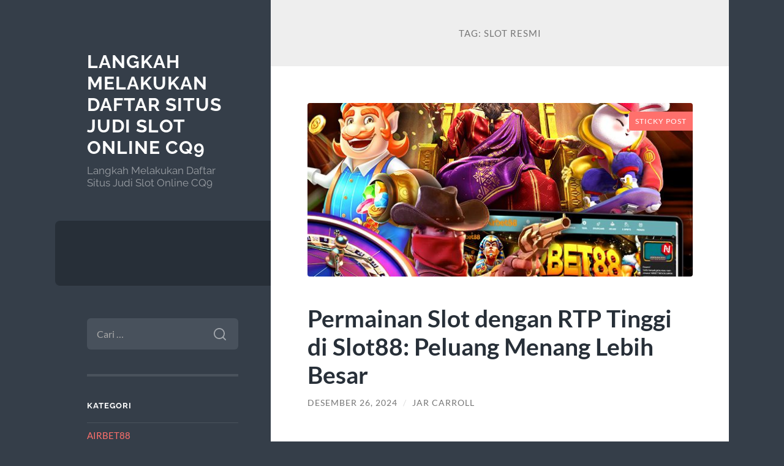

--- FILE ---
content_type: text/html; charset=UTF-8
request_url: https://4theloveoffocus.com/tag/slot-resmi/
body_size: 18185
content:
<!DOCTYPE html>

<html lang="id">

	<head>

		<meta charset="UTF-8">
		<meta name="viewport" content="width=device-width, initial-scale=1.0" >

		<link rel="profile" href="https://gmpg.org/xfn/11">

		<meta name='robots' content='index, follow, max-image-preview:large, max-snippet:-1, max-video-preview:-1' />
	<style>img:is([sizes="auto" i], [sizes^="auto," i]) { contain-intrinsic-size: 3000px 1500px }</style>
	
	<!-- This site is optimized with the Yoast SEO plugin v26.8 - https://yoast.com/product/yoast-seo-wordpress/ -->
	<title>slot resmi Arsip - Langkah Melakukan Daftar Situs Judi Slot Online CQ9</title>
	<link rel="canonical" href="https://4theloveoffocus.com/tag/slot-resmi/" />
	<meta property="og:locale" content="id_ID" />
	<meta property="og:type" content="article" />
	<meta property="og:title" content="slot resmi Arsip - Langkah Melakukan Daftar Situs Judi Slot Online CQ9" />
	<meta property="og:url" content="https://4theloveoffocus.com/tag/slot-resmi/" />
	<meta property="og:site_name" content="Langkah Melakukan Daftar Situs Judi Slot Online CQ9" />
	<meta name="twitter:card" content="summary_large_image" />
	<script type="application/ld+json" class="yoast-schema-graph">{"@context":"https://schema.org","@graph":[{"@type":"CollectionPage","@id":"https://4theloveoffocus.com/tag/slot-resmi/","url":"https://4theloveoffocus.com/tag/slot-resmi/","name":"slot resmi Arsip - Langkah Melakukan Daftar Situs Judi Slot Online CQ9","isPartOf":{"@id":"http://4theloveoffocus.com/#website"},"primaryImageOfPage":{"@id":"https://4theloveoffocus.com/tag/slot-resmi/#primaryimage"},"image":{"@id":"https://4theloveoffocus.com/tag/slot-resmi/#primaryimage"},"thumbnailUrl":"https://4theloveoffocus.com/wp-content/uploads/2024/08/AI029-5.jpg","breadcrumb":{"@id":"https://4theloveoffocus.com/tag/slot-resmi/#breadcrumb"},"inLanguage":"id"},{"@type":"ImageObject","inLanguage":"id","@id":"https://4theloveoffocus.com/tag/slot-resmi/#primaryimage","url":"https://4theloveoffocus.com/wp-content/uploads/2024/08/AI029-5.jpg","contentUrl":"https://4theloveoffocus.com/wp-content/uploads/2024/08/AI029-5.jpg","width":640,"height":640},{"@type":"BreadcrumbList","@id":"https://4theloveoffocus.com/tag/slot-resmi/#breadcrumb","itemListElement":[{"@type":"ListItem","position":1,"name":"Beranda","item":"http://4theloveoffocus.com/"},{"@type":"ListItem","position":2,"name":"slot resmi"}]},{"@type":"WebSite","@id":"http://4theloveoffocus.com/#website","url":"http://4theloveoffocus.com/","name":"Langkah Melakukan Daftar Situs Judi Slot Online CQ9","description":"Langkah Melakukan Daftar Situs Judi Slot Online CQ9","potentialAction":[{"@type":"SearchAction","target":{"@type":"EntryPoint","urlTemplate":"http://4theloveoffocus.com/?s={search_term_string}"},"query-input":{"@type":"PropertyValueSpecification","valueRequired":true,"valueName":"search_term_string"}}],"inLanguage":"id"}]}</script>
	<!-- / Yoast SEO plugin. -->


<link rel="alternate" type="application/rss+xml" title="Langkah Melakukan Daftar Situs Judi Slot Online CQ9 &raquo; Feed" href="https://4theloveoffocus.com/feed/" />
<link rel="alternate" type="application/rss+xml" title="Langkah Melakukan Daftar Situs Judi Slot Online CQ9 &raquo; Umpan Komentar" href="https://4theloveoffocus.com/comments/feed/" />
<link rel="alternate" type="application/rss+xml" title="Langkah Melakukan Daftar Situs Judi Slot Online CQ9 &raquo; slot resmi Umpan Tag" href="https://4theloveoffocus.com/tag/slot-resmi/feed/" />
<script type="text/javascript">
/* <![CDATA[ */
window._wpemojiSettings = {"baseUrl":"https:\/\/s.w.org\/images\/core\/emoji\/16.0.1\/72x72\/","ext":".png","svgUrl":"https:\/\/s.w.org\/images\/core\/emoji\/16.0.1\/svg\/","svgExt":".svg","source":{"concatemoji":"https:\/\/4theloveoffocus.com\/wp-includes\/js\/wp-emoji-release.min.js?ver=6.8.3"}};
/*! This file is auto-generated */
!function(s,n){var o,i,e;function c(e){try{var t={supportTests:e,timestamp:(new Date).valueOf()};sessionStorage.setItem(o,JSON.stringify(t))}catch(e){}}function p(e,t,n){e.clearRect(0,0,e.canvas.width,e.canvas.height),e.fillText(t,0,0);var t=new Uint32Array(e.getImageData(0,0,e.canvas.width,e.canvas.height).data),a=(e.clearRect(0,0,e.canvas.width,e.canvas.height),e.fillText(n,0,0),new Uint32Array(e.getImageData(0,0,e.canvas.width,e.canvas.height).data));return t.every(function(e,t){return e===a[t]})}function u(e,t){e.clearRect(0,0,e.canvas.width,e.canvas.height),e.fillText(t,0,0);for(var n=e.getImageData(16,16,1,1),a=0;a<n.data.length;a++)if(0!==n.data[a])return!1;return!0}function f(e,t,n,a){switch(t){case"flag":return n(e,"\ud83c\udff3\ufe0f\u200d\u26a7\ufe0f","\ud83c\udff3\ufe0f\u200b\u26a7\ufe0f")?!1:!n(e,"\ud83c\udde8\ud83c\uddf6","\ud83c\udde8\u200b\ud83c\uddf6")&&!n(e,"\ud83c\udff4\udb40\udc67\udb40\udc62\udb40\udc65\udb40\udc6e\udb40\udc67\udb40\udc7f","\ud83c\udff4\u200b\udb40\udc67\u200b\udb40\udc62\u200b\udb40\udc65\u200b\udb40\udc6e\u200b\udb40\udc67\u200b\udb40\udc7f");case"emoji":return!a(e,"\ud83e\udedf")}return!1}function g(e,t,n,a){var r="undefined"!=typeof WorkerGlobalScope&&self instanceof WorkerGlobalScope?new OffscreenCanvas(300,150):s.createElement("canvas"),o=r.getContext("2d",{willReadFrequently:!0}),i=(o.textBaseline="top",o.font="600 32px Arial",{});return e.forEach(function(e){i[e]=t(o,e,n,a)}),i}function t(e){var t=s.createElement("script");t.src=e,t.defer=!0,s.head.appendChild(t)}"undefined"!=typeof Promise&&(o="wpEmojiSettingsSupports",i=["flag","emoji"],n.supports={everything:!0,everythingExceptFlag:!0},e=new Promise(function(e){s.addEventListener("DOMContentLoaded",e,{once:!0})}),new Promise(function(t){var n=function(){try{var e=JSON.parse(sessionStorage.getItem(o));if("object"==typeof e&&"number"==typeof e.timestamp&&(new Date).valueOf()<e.timestamp+604800&&"object"==typeof e.supportTests)return e.supportTests}catch(e){}return null}();if(!n){if("undefined"!=typeof Worker&&"undefined"!=typeof OffscreenCanvas&&"undefined"!=typeof URL&&URL.createObjectURL&&"undefined"!=typeof Blob)try{var e="postMessage("+g.toString()+"("+[JSON.stringify(i),f.toString(),p.toString(),u.toString()].join(",")+"));",a=new Blob([e],{type:"text/javascript"}),r=new Worker(URL.createObjectURL(a),{name:"wpTestEmojiSupports"});return void(r.onmessage=function(e){c(n=e.data),r.terminate(),t(n)})}catch(e){}c(n=g(i,f,p,u))}t(n)}).then(function(e){for(var t in e)n.supports[t]=e[t],n.supports.everything=n.supports.everything&&n.supports[t],"flag"!==t&&(n.supports.everythingExceptFlag=n.supports.everythingExceptFlag&&n.supports[t]);n.supports.everythingExceptFlag=n.supports.everythingExceptFlag&&!n.supports.flag,n.DOMReady=!1,n.readyCallback=function(){n.DOMReady=!0}}).then(function(){return e}).then(function(){var e;n.supports.everything||(n.readyCallback(),(e=n.source||{}).concatemoji?t(e.concatemoji):e.wpemoji&&e.twemoji&&(t(e.twemoji),t(e.wpemoji)))}))}((window,document),window._wpemojiSettings);
/* ]]> */
</script>
<style id='wp-emoji-styles-inline-css' type='text/css'>

	img.wp-smiley, img.emoji {
		display: inline !important;
		border: none !important;
		box-shadow: none !important;
		height: 1em !important;
		width: 1em !important;
		margin: 0 0.07em !important;
		vertical-align: -0.1em !important;
		background: none !important;
		padding: 0 !important;
	}
</style>
<link rel='stylesheet' id='wp-block-library-css' href='https://4theloveoffocus.com/wp-includes/css/dist/block-library/style.min.css?ver=6.8.3' type='text/css' media='all' />
<style id='classic-theme-styles-inline-css' type='text/css'>
/*! This file is auto-generated */
.wp-block-button__link{color:#fff;background-color:#32373c;border-radius:9999px;box-shadow:none;text-decoration:none;padding:calc(.667em + 2px) calc(1.333em + 2px);font-size:1.125em}.wp-block-file__button{background:#32373c;color:#fff;text-decoration:none}
</style>
<style id='global-styles-inline-css' type='text/css'>
:root{--wp--preset--aspect-ratio--square: 1;--wp--preset--aspect-ratio--4-3: 4/3;--wp--preset--aspect-ratio--3-4: 3/4;--wp--preset--aspect-ratio--3-2: 3/2;--wp--preset--aspect-ratio--2-3: 2/3;--wp--preset--aspect-ratio--16-9: 16/9;--wp--preset--aspect-ratio--9-16: 9/16;--wp--preset--color--black: #272F38;--wp--preset--color--cyan-bluish-gray: #abb8c3;--wp--preset--color--white: #fff;--wp--preset--color--pale-pink: #f78da7;--wp--preset--color--vivid-red: #cf2e2e;--wp--preset--color--luminous-vivid-orange: #ff6900;--wp--preset--color--luminous-vivid-amber: #fcb900;--wp--preset--color--light-green-cyan: #7bdcb5;--wp--preset--color--vivid-green-cyan: #00d084;--wp--preset--color--pale-cyan-blue: #8ed1fc;--wp--preset--color--vivid-cyan-blue: #0693e3;--wp--preset--color--vivid-purple: #9b51e0;--wp--preset--color--accent: #FF706C;--wp--preset--color--dark-gray: #444;--wp--preset--color--medium-gray: #666;--wp--preset--color--light-gray: #888;--wp--preset--gradient--vivid-cyan-blue-to-vivid-purple: linear-gradient(135deg,rgba(6,147,227,1) 0%,rgb(155,81,224) 100%);--wp--preset--gradient--light-green-cyan-to-vivid-green-cyan: linear-gradient(135deg,rgb(122,220,180) 0%,rgb(0,208,130) 100%);--wp--preset--gradient--luminous-vivid-amber-to-luminous-vivid-orange: linear-gradient(135deg,rgba(252,185,0,1) 0%,rgba(255,105,0,1) 100%);--wp--preset--gradient--luminous-vivid-orange-to-vivid-red: linear-gradient(135deg,rgba(255,105,0,1) 0%,rgb(207,46,46) 100%);--wp--preset--gradient--very-light-gray-to-cyan-bluish-gray: linear-gradient(135deg,rgb(238,238,238) 0%,rgb(169,184,195) 100%);--wp--preset--gradient--cool-to-warm-spectrum: linear-gradient(135deg,rgb(74,234,220) 0%,rgb(151,120,209) 20%,rgb(207,42,186) 40%,rgb(238,44,130) 60%,rgb(251,105,98) 80%,rgb(254,248,76) 100%);--wp--preset--gradient--blush-light-purple: linear-gradient(135deg,rgb(255,206,236) 0%,rgb(152,150,240) 100%);--wp--preset--gradient--blush-bordeaux: linear-gradient(135deg,rgb(254,205,165) 0%,rgb(254,45,45) 50%,rgb(107,0,62) 100%);--wp--preset--gradient--luminous-dusk: linear-gradient(135deg,rgb(255,203,112) 0%,rgb(199,81,192) 50%,rgb(65,88,208) 100%);--wp--preset--gradient--pale-ocean: linear-gradient(135deg,rgb(255,245,203) 0%,rgb(182,227,212) 50%,rgb(51,167,181) 100%);--wp--preset--gradient--electric-grass: linear-gradient(135deg,rgb(202,248,128) 0%,rgb(113,206,126) 100%);--wp--preset--gradient--midnight: linear-gradient(135deg,rgb(2,3,129) 0%,rgb(40,116,252) 100%);--wp--preset--font-size--small: 16px;--wp--preset--font-size--medium: 20px;--wp--preset--font-size--large: 24px;--wp--preset--font-size--x-large: 42px;--wp--preset--font-size--regular: 18px;--wp--preset--font-size--larger: 32px;--wp--preset--spacing--20: 0.44rem;--wp--preset--spacing--30: 0.67rem;--wp--preset--spacing--40: 1rem;--wp--preset--spacing--50: 1.5rem;--wp--preset--spacing--60: 2.25rem;--wp--preset--spacing--70: 3.38rem;--wp--preset--spacing--80: 5.06rem;--wp--preset--shadow--natural: 6px 6px 9px rgba(0, 0, 0, 0.2);--wp--preset--shadow--deep: 12px 12px 50px rgba(0, 0, 0, 0.4);--wp--preset--shadow--sharp: 6px 6px 0px rgba(0, 0, 0, 0.2);--wp--preset--shadow--outlined: 6px 6px 0px -3px rgba(255, 255, 255, 1), 6px 6px rgba(0, 0, 0, 1);--wp--preset--shadow--crisp: 6px 6px 0px rgba(0, 0, 0, 1);}:where(.is-layout-flex){gap: 0.5em;}:where(.is-layout-grid){gap: 0.5em;}body .is-layout-flex{display: flex;}.is-layout-flex{flex-wrap: wrap;align-items: center;}.is-layout-flex > :is(*, div){margin: 0;}body .is-layout-grid{display: grid;}.is-layout-grid > :is(*, div){margin: 0;}:where(.wp-block-columns.is-layout-flex){gap: 2em;}:where(.wp-block-columns.is-layout-grid){gap: 2em;}:where(.wp-block-post-template.is-layout-flex){gap: 1.25em;}:where(.wp-block-post-template.is-layout-grid){gap: 1.25em;}.has-black-color{color: var(--wp--preset--color--black) !important;}.has-cyan-bluish-gray-color{color: var(--wp--preset--color--cyan-bluish-gray) !important;}.has-white-color{color: var(--wp--preset--color--white) !important;}.has-pale-pink-color{color: var(--wp--preset--color--pale-pink) !important;}.has-vivid-red-color{color: var(--wp--preset--color--vivid-red) !important;}.has-luminous-vivid-orange-color{color: var(--wp--preset--color--luminous-vivid-orange) !important;}.has-luminous-vivid-amber-color{color: var(--wp--preset--color--luminous-vivid-amber) !important;}.has-light-green-cyan-color{color: var(--wp--preset--color--light-green-cyan) !important;}.has-vivid-green-cyan-color{color: var(--wp--preset--color--vivid-green-cyan) !important;}.has-pale-cyan-blue-color{color: var(--wp--preset--color--pale-cyan-blue) !important;}.has-vivid-cyan-blue-color{color: var(--wp--preset--color--vivid-cyan-blue) !important;}.has-vivid-purple-color{color: var(--wp--preset--color--vivid-purple) !important;}.has-black-background-color{background-color: var(--wp--preset--color--black) !important;}.has-cyan-bluish-gray-background-color{background-color: var(--wp--preset--color--cyan-bluish-gray) !important;}.has-white-background-color{background-color: var(--wp--preset--color--white) !important;}.has-pale-pink-background-color{background-color: var(--wp--preset--color--pale-pink) !important;}.has-vivid-red-background-color{background-color: var(--wp--preset--color--vivid-red) !important;}.has-luminous-vivid-orange-background-color{background-color: var(--wp--preset--color--luminous-vivid-orange) !important;}.has-luminous-vivid-amber-background-color{background-color: var(--wp--preset--color--luminous-vivid-amber) !important;}.has-light-green-cyan-background-color{background-color: var(--wp--preset--color--light-green-cyan) !important;}.has-vivid-green-cyan-background-color{background-color: var(--wp--preset--color--vivid-green-cyan) !important;}.has-pale-cyan-blue-background-color{background-color: var(--wp--preset--color--pale-cyan-blue) !important;}.has-vivid-cyan-blue-background-color{background-color: var(--wp--preset--color--vivid-cyan-blue) !important;}.has-vivid-purple-background-color{background-color: var(--wp--preset--color--vivid-purple) !important;}.has-black-border-color{border-color: var(--wp--preset--color--black) !important;}.has-cyan-bluish-gray-border-color{border-color: var(--wp--preset--color--cyan-bluish-gray) !important;}.has-white-border-color{border-color: var(--wp--preset--color--white) !important;}.has-pale-pink-border-color{border-color: var(--wp--preset--color--pale-pink) !important;}.has-vivid-red-border-color{border-color: var(--wp--preset--color--vivid-red) !important;}.has-luminous-vivid-orange-border-color{border-color: var(--wp--preset--color--luminous-vivid-orange) !important;}.has-luminous-vivid-amber-border-color{border-color: var(--wp--preset--color--luminous-vivid-amber) !important;}.has-light-green-cyan-border-color{border-color: var(--wp--preset--color--light-green-cyan) !important;}.has-vivid-green-cyan-border-color{border-color: var(--wp--preset--color--vivid-green-cyan) !important;}.has-pale-cyan-blue-border-color{border-color: var(--wp--preset--color--pale-cyan-blue) !important;}.has-vivid-cyan-blue-border-color{border-color: var(--wp--preset--color--vivid-cyan-blue) !important;}.has-vivid-purple-border-color{border-color: var(--wp--preset--color--vivid-purple) !important;}.has-vivid-cyan-blue-to-vivid-purple-gradient-background{background: var(--wp--preset--gradient--vivid-cyan-blue-to-vivid-purple) !important;}.has-light-green-cyan-to-vivid-green-cyan-gradient-background{background: var(--wp--preset--gradient--light-green-cyan-to-vivid-green-cyan) !important;}.has-luminous-vivid-amber-to-luminous-vivid-orange-gradient-background{background: var(--wp--preset--gradient--luminous-vivid-amber-to-luminous-vivid-orange) !important;}.has-luminous-vivid-orange-to-vivid-red-gradient-background{background: var(--wp--preset--gradient--luminous-vivid-orange-to-vivid-red) !important;}.has-very-light-gray-to-cyan-bluish-gray-gradient-background{background: var(--wp--preset--gradient--very-light-gray-to-cyan-bluish-gray) !important;}.has-cool-to-warm-spectrum-gradient-background{background: var(--wp--preset--gradient--cool-to-warm-spectrum) !important;}.has-blush-light-purple-gradient-background{background: var(--wp--preset--gradient--blush-light-purple) !important;}.has-blush-bordeaux-gradient-background{background: var(--wp--preset--gradient--blush-bordeaux) !important;}.has-luminous-dusk-gradient-background{background: var(--wp--preset--gradient--luminous-dusk) !important;}.has-pale-ocean-gradient-background{background: var(--wp--preset--gradient--pale-ocean) !important;}.has-electric-grass-gradient-background{background: var(--wp--preset--gradient--electric-grass) !important;}.has-midnight-gradient-background{background: var(--wp--preset--gradient--midnight) !important;}.has-small-font-size{font-size: var(--wp--preset--font-size--small) !important;}.has-medium-font-size{font-size: var(--wp--preset--font-size--medium) !important;}.has-large-font-size{font-size: var(--wp--preset--font-size--large) !important;}.has-x-large-font-size{font-size: var(--wp--preset--font-size--x-large) !important;}
:where(.wp-block-post-template.is-layout-flex){gap: 1.25em;}:where(.wp-block-post-template.is-layout-grid){gap: 1.25em;}
:where(.wp-block-columns.is-layout-flex){gap: 2em;}:where(.wp-block-columns.is-layout-grid){gap: 2em;}
:root :where(.wp-block-pullquote){font-size: 1.5em;line-height: 1.6;}
</style>
<link rel='stylesheet' id='wilson_fonts-css' href='https://4theloveoffocus.com/wp-content/themes/wilson/assets/css/fonts.css?ver=6.8.3' type='text/css' media='all' />
<link rel='stylesheet' id='wilson_style-css' href='https://4theloveoffocus.com/wp-content/themes/wilson/style.css?ver=2.1.3' type='text/css' media='all' />
<script type="text/javascript" src="https://4theloveoffocus.com/wp-includes/js/jquery/jquery.min.js?ver=3.7.1" id="jquery-core-js"></script>
<script type="text/javascript" src="https://4theloveoffocus.com/wp-includes/js/jquery/jquery-migrate.min.js?ver=3.4.1" id="jquery-migrate-js"></script>
<script type="text/javascript" src="https://4theloveoffocus.com/wp-content/themes/wilson/assets/js/global.js?ver=2.1.3" id="wilson_global-js"></script>
<link rel="https://api.w.org/" href="https://4theloveoffocus.com/wp-json/" /><link rel="alternate" title="JSON" type="application/json" href="https://4theloveoffocus.com/wp-json/wp/v2/tags/321" /><link rel="EditURI" type="application/rsd+xml" title="RSD" href="https://4theloveoffocus.com/xmlrpc.php?rsd" />
<meta name="generator" content="WordPress 6.8.3" />
<!-- There is no amphtml version available for this URL. -->
	</head>
	
	<body class="archive tag tag-slot-resmi tag-321 wp-theme-wilson">

		
		<a class="skip-link button" href="#site-content">Skip to the content</a>
	
		<div class="wrapper">
	
			<header class="sidebar" id="site-header">
							
				<div class="blog-header">

									
						<div class="blog-info">
						
															<div class="blog-title">
									<a href="https://4theloveoffocus.com" rel="home">Langkah Melakukan Daftar Situs Judi Slot Online CQ9</a>
								</div>
														
															<p class="blog-description">Langkah Melakukan Daftar Situs Judi Slot Online CQ9</p>
													
						</div><!-- .blog-info -->
						
					
				</div><!-- .blog-header -->
				
				<div class="nav-toggle toggle">
				
					<p>
						<span class="show">Show menu</span>
						<span class="hide">Hide menu</span>
					</p>
				
					<div class="bars">
							
						<div class="bar"></div>
						<div class="bar"></div>
						<div class="bar"></div>
						
						<div class="clear"></div>
						
					</div><!-- .bars -->
				
				</div><!-- .nav-toggle -->
				
				<div class="blog-menu">
			
					<ul class="navigation">
					
																		
					</ul><!-- .navigation -->
				</div><!-- .blog-menu -->
				
				<div class="mobile-menu">
						 
					<ul class="navigation">
					
												
					</ul>
					 
				</div><!-- .mobile-menu -->
				
				
					<div class="widgets" role="complementary">
					
						<div id="search-2" class="widget widget_search"><div class="widget-content"><form role="search" method="get" class="search-form" action="https://4theloveoffocus.com/">
				<label>
					<span class="screen-reader-text">Cari untuk:</span>
					<input type="search" class="search-field" placeholder="Cari &hellip;" value="" name="s" />
				</label>
				<input type="submit" class="search-submit" value="Cari" />
			</form></div></div><div id="categories-2" class="widget widget_categories"><div class="widget-content"><h3 class="widget-title">Kategori</h3>
			<ul>
					<li class="cat-item cat-item-850"><a href="https://4theloveoffocus.com/category/airbet88/">AIRBET88</a>
</li>
	<li class="cat-item cat-item-200"><a href="https://4theloveoffocus.com/category/bonus-new-member/">Bonus New Member</a>
</li>
	<li class="cat-item cat-item-11"><a href="https://4theloveoffocus.com/category/cerita-terbaru/">Cerita Terbaru</a>
</li>
	<li class="cat-item cat-item-807"><a href="https://4theloveoffocus.com/category/daftar-sbobet/">daftar sbobet</a>
</li>
	<li class="cat-item cat-item-689"><a href="https://4theloveoffocus.com/category/gates-of-olympus/">Gates Of Olympus</a>
</li>
	<li class="cat-item cat-item-2"><a href="https://4theloveoffocus.com/category/general/">General</a>
</li>
	<li class="cat-item cat-item-12"><a href="https://4theloveoffocus.com/category/kencan-story/">Kencan Story</a>
</li>
	<li class="cat-item cat-item-44"><a href="https://4theloveoffocus.com/category/pengetahuan-dan-sains/">Pengetahuan dan Sains</a>
</li>
	<li class="cat-item cat-item-32"><a href="https://4theloveoffocus.com/category/phobia/">Phobia</a>
</li>
	<li class="cat-item cat-item-362"><a href="https://4theloveoffocus.com/category/sbobet/">sbobet</a>
</li>
	<li class="cat-item cat-item-370"><a href="https://4theloveoffocus.com/category/slot/">slot</a>
</li>
	<li class="cat-item cat-item-718"><a href="https://4theloveoffocus.com/category/slot-bet-100/">slot bet 100</a>
</li>
	<li class="cat-item cat-item-56"><a href="https://4theloveoffocus.com/category/slot-cq9/">Slot CQ9</a>
</li>
	<li class="cat-item cat-item-319"><a href="https://4theloveoffocus.com/category/slot-gacor/">slot gacor</a>
</li>
	<li class="cat-item cat-item-347"><a href="https://4theloveoffocus.com/category/slot-nexus/">slot nexus</a>
</li>
	<li class="cat-item cat-item-55"><a href="https://4theloveoffocus.com/category/slot-online-cq9/">Slot Online CQ9</a>
</li>
	<li class="cat-item cat-item-726"><a href="https://4theloveoffocus.com/category/starlight-princess/">starlight princess</a>
</li>
			</ul>

			</div></div>
		<div id="recent-posts-2" class="widget widget_recent_entries"><div class="widget-content">
		<h3 class="widget-title">Pos-pos Terbaru</h3>
		<ul>
											<li>
					<a href="https://4theloveoffocus.com/strategi-memanfaatkan-bonus-dan-free-spin-di-slot-gacor-untuk-keuntungan-maksimal/">Strategi Memanfaatkan Bonus dan Free Spin di Slot Gacor untuk Keuntungan Maksimal</a>
									</li>
											<li>
					<a href="https://4theloveoffocus.com/airbet88-platform-slot-digital-dengan-fitur-pintar-anti-rungkad-2025/">AIRBET88: Platform Slot Digital dengan Fitur Pintar Anti-Rungkad 2025</a>
									</li>
											<li>
					<a href="https://4theloveoffocus.com/teknik-cashout-cepat-di-mahjong-ways-supaya-tetap-profit/">Teknik Cashout Cepat di Mahjong Ways Supaya Tetap Profit</a>
									</li>
											<li>
					<a href="https://4theloveoffocus.com/mapan99-win-lembut-pola-konsisten/">MAPAN99: Win Lembut &#038; Pola Konsisten</a>
									</li>
											<li>
					<a href="https://4theloveoffocus.com/cara-membaca-kemunculan-wild-alternatif-yang-mengarah-ke-big-win/">Cara Membaca Kemunculan Wild Alternatif yang Mengarah ke Big Win</a>
									</li>
					</ul>

		</div></div><div id="tag_cloud-2" class="widget widget_tag_cloud"><div class="widget-content"><h3 class="widget-title">Tag</h3><div class="tagcloud"><a href="https://4theloveoffocus.com/tag/airbet88/" class="tag-cloud-link tag-link-386 tag-link-position-1" style="font-size: 8pt;" aria-label="airbet88 (10 item)">airbet88</a>
<a href="https://4theloveoffocus.com/tag/bonus-new-member/" class="tag-cloud-link tag-link-190 tag-link-position-2" style="font-size: 13.478260869565pt;" aria-label="bonus new member (24 item)">bonus new member</a>
<a href="https://4theloveoffocus.com/tag/bonus-new-member-100/" class="tag-cloud-link tag-link-271 tag-link-position-3" style="font-size: 8pt;" aria-label="Bonus New Member 100 (10 item)">Bonus New Member 100</a>
<a href="https://4theloveoffocus.com/tag/gadun-slot/" class="tag-cloud-link tag-link-754 tag-link-position-4" style="font-size: 8pt;" aria-label="gadun slot (10 item)">gadun slot</a>
<a href="https://4theloveoffocus.com/tag/joker123/" class="tag-cloud-link tag-link-172 tag-link-position-5" style="font-size: 9.6739130434783pt;" aria-label="joker123 (13 item)">joker123</a>
<a href="https://4theloveoffocus.com/tag/judi-bola/" class="tag-cloud-link tag-link-278 tag-link-position-6" style="font-size: 12.869565217391pt;" aria-label="judi bola (22 item)">judi bola</a>
<a href="https://4theloveoffocus.com/tag/judi-online/" class="tag-cloud-link tag-link-61 tag-link-position-7" style="font-size: 11.347826086957pt;" aria-label="judi online (17 item)">judi online</a>
<a href="https://4theloveoffocus.com/tag/judi-slot-online/" class="tag-cloud-link tag-link-60 tag-link-position-8" style="font-size: 8.6086956521739pt;" aria-label="judi slot online (11 item)">judi slot online</a>
<a href="https://4theloveoffocus.com/tag/link-slot-gacor/" class="tag-cloud-link tag-link-72 tag-link-position-9" style="font-size: 10.130434782609pt;" aria-label="link slot gacor (14 item)">link slot gacor</a>
<a href="https://4theloveoffocus.com/tag/mahjong-slot/" class="tag-cloud-link tag-link-302 tag-link-position-10" style="font-size: 11.95652173913pt;" aria-label="mahjong slot (19 item)">mahjong slot</a>
<a href="https://4theloveoffocus.com/tag/mahjong-ways/" class="tag-cloud-link tag-link-273 tag-link-position-11" style="font-size: 10.130434782609pt;" aria-label="mahjong ways (14 item)">mahjong ways</a>
<a href="https://4theloveoffocus.com/tag/mahjong-ways-2/" class="tag-cloud-link tag-link-445 tag-link-position-12" style="font-size: 9.0652173913043pt;" aria-label="mahjong ways 2 (12 item)">mahjong ways 2</a>
<a href="https://4theloveoffocus.com/tag/pragmatic-play/" class="tag-cloud-link tag-link-374 tag-link-position-13" style="font-size: 10.130434782609pt;" aria-label="pragmatic play (14 item)">pragmatic play</a>
<a href="https://4theloveoffocus.com/tag/sbobet/" class="tag-cloud-link tag-link-151 tag-link-position-14" style="font-size: 16.217391304348pt;" aria-label="sbobet (37 item)">sbobet</a>
<a href="https://4theloveoffocus.com/tag/sbobet88/" class="tag-cloud-link tag-link-247 tag-link-position-15" style="font-size: 14.391304347826pt;" aria-label="sbobet88 (28 item)">sbobet88</a>
<a href="https://4theloveoffocus.com/tag/server-thailand/" class="tag-cloud-link tag-link-284 tag-link-position-16" style="font-size: 8.6086956521739pt;" aria-label="server thailand (11 item)">server thailand</a>
<a href="https://4theloveoffocus.com/tag/situs-judi-bola/" class="tag-cloud-link tag-link-276 tag-link-position-17" style="font-size: 12.565217391304pt;" aria-label="situs judi bola (21 item)">situs judi bola</a>
<a href="https://4theloveoffocus.com/tag/situs-slot/" class="tag-cloud-link tag-link-320 tag-link-position-18" style="font-size: 9.6739130434783pt;" aria-label="situs slot (13 item)">situs slot</a>
<a href="https://4theloveoffocus.com/tag/situs-slot-gacor/" class="tag-cloud-link tag-link-71 tag-link-position-19" style="font-size: 13.478260869565pt;" aria-label="Situs Slot Gacor (24 item)">Situs Slot Gacor</a>
<a href="https://4theloveoffocus.com/tag/situs-slot-online/" class="tag-cloud-link tag-link-195 tag-link-position-20" style="font-size: 10.891304347826pt;" aria-label="situs slot online (16 item)">situs slot online</a>
<a href="https://4theloveoffocus.com/tag/slot/" class="tag-cloud-link tag-link-76 tag-link-position-21" style="font-size: 22pt;" aria-label="slot (90 item)">slot</a>
<a href="https://4theloveoffocus.com/tag/slot88/" class="tag-cloud-link tag-link-293 tag-link-position-22" style="font-size: 9.0652173913043pt;" aria-label="slot88 (12 item)">slot88</a>
<a href="https://4theloveoffocus.com/tag/slot777/" class="tag-cloud-link tag-link-290 tag-link-position-23" style="font-size: 13.478260869565pt;" aria-label="slot777 (24 item)">slot777</a>
<a href="https://4theloveoffocus.com/tag/slot-777/" class="tag-cloud-link tag-link-289 tag-link-position-24" style="font-size: 9.0652173913043pt;" aria-label="slot 777 (12 item)">slot 777</a>
<a href="https://4theloveoffocus.com/tag/slot777-gacor/" class="tag-cloud-link tag-link-314 tag-link-position-25" style="font-size: 9.6739130434783pt;" aria-label="slot777 gacor (13 item)">slot777 gacor</a>
<a href="https://4theloveoffocus.com/tag/slot-bet-100/" class="tag-cloud-link tag-link-266 tag-link-position-26" style="font-size: 13.173913043478pt;" aria-label="Slot Bet 100 (23 item)">Slot Bet 100</a>
<a href="https://4theloveoffocus.com/tag/slot-bet-100-perak/" class="tag-cloud-link tag-link-269 tag-link-position-27" style="font-size: 10.434782608696pt;" aria-label="Slot Bet 100 Perak (15 item)">Slot Bet 100 Perak</a>
<a href="https://4theloveoffocus.com/tag/slot-bet-200/" class="tag-cloud-link tag-link-267 tag-link-position-28" style="font-size: 10.434782608696pt;" aria-label="Slot Bet 200 (15 item)">Slot Bet 200</a>
<a href="https://4theloveoffocus.com/tag/slot-bet-kecil/" class="tag-cloud-link tag-link-339 tag-link-position-29" style="font-size: 13.173913043478pt;" aria-label="slot bet kecil (23 item)">slot bet kecil</a>
<a href="https://4theloveoffocus.com/tag/slot-bonus/" class="tag-cloud-link tag-link-77 tag-link-position-30" style="font-size: 11.95652173913pt;" aria-label="slot bonus (19 item)">slot bonus</a>
<a href="https://4theloveoffocus.com/tag/slot-bonus-new-member/" class="tag-cloud-link tag-link-66 tag-link-position-31" style="font-size: 10.130434782609pt;" aria-label="slot bonus new member (14 item)">slot bonus new member</a>
<a href="https://4theloveoffocus.com/tag/slot-bonus-new-member-100/" class="tag-cloud-link tag-link-166 tag-link-position-32" style="font-size: 9.0652173913043pt;" aria-label="slot bonus new member 100 (12 item)">slot bonus new member 100</a>
<a href="https://4theloveoffocus.com/tag/slot-gacor/" class="tag-cloud-link tag-link-74 tag-link-position-33" style="font-size: 21.847826086957pt;" aria-label="slot gacor (89 item)">slot gacor</a>
<a href="https://4theloveoffocus.com/tag/slot-gacor-777/" class="tag-cloud-link tag-link-292 tag-link-position-34" style="font-size: 8pt;" aria-label="slot gacor 777 (10 item)">slot gacor 777</a>
<a href="https://4theloveoffocus.com/tag/slot-gacor-gampang-menang/" class="tag-cloud-link tag-link-70 tag-link-position-35" style="font-size: 13.173913043478pt;" aria-label="slot gacor gampang menang (23 item)">slot gacor gampang menang</a>
<a href="https://4theloveoffocus.com/tag/slot-gacor-hari-ini/" class="tag-cloud-link tag-link-73 tag-link-position-36" style="font-size: 12.869565217391pt;" aria-label="slot gacor hari ini (22 item)">slot gacor hari ini</a>
<a href="https://4theloveoffocus.com/tag/slot-mahjong/" class="tag-cloud-link tag-link-231 tag-link-position-37" style="font-size: 11.347826086957pt;" aria-label="slot mahjong (17 item)">slot mahjong</a>
<a href="https://4theloveoffocus.com/tag/slot-mahjong-ways/" class="tag-cloud-link tag-link-233 tag-link-position-38" style="font-size: 9.6739130434783pt;" aria-label="slot mahjong ways (13 item)">slot mahjong ways</a>
<a href="https://4theloveoffocus.com/tag/slot-online/" class="tag-cloud-link tag-link-80 tag-link-position-39" style="font-size: 21.54347826087pt;" aria-label="slot online (85 item)">slot online</a>
<a href="https://4theloveoffocus.com/tag/slot-server-thailand/" class="tag-cloud-link tag-link-209 tag-link-position-40" style="font-size: 9.6739130434783pt;" aria-label="slot server thailand (13 item)">slot server thailand</a>
<a href="https://4theloveoffocus.com/tag/slot-spaceman/" class="tag-cloud-link tag-link-456 tag-link-position-41" style="font-size: 12.260869565217pt;" aria-label="Slot Spaceman (20 item)">Slot Spaceman</a>
<a href="https://4theloveoffocus.com/tag/slot-thailand/" class="tag-cloud-link tag-link-283 tag-link-position-42" style="font-size: 13.630434782609pt;" aria-label="slot thailand (25 item)">slot thailand</a>
<a href="https://4theloveoffocus.com/tag/spaceman/" class="tag-cloud-link tag-link-453 tag-link-position-43" style="font-size: 13.934782608696pt;" aria-label="Spaceman (26 item)">Spaceman</a>
<a href="https://4theloveoffocus.com/tag/spaceman-pragmatic/" class="tag-cloud-link tag-link-500 tag-link-position-44" style="font-size: 9.0652173913043pt;" aria-label="spaceman pragmatic (12 item)">spaceman pragmatic</a>
<a href="https://4theloveoffocus.com/tag/spaceman-slot/" class="tag-cloud-link tag-link-454 tag-link-position-45" style="font-size: 14.695652173913pt;" aria-label="Spaceman Slot (29 item)">Spaceman Slot</a></div>
</div></div>						
					</div><!-- .widgets -->
					
													
			</header><!-- .sidebar -->

			<main class="content" id="site-content">	
		<header class="archive-header">
		
							<h1 class="archive-title">Tag: <span>slot resmi</span></h1>
			
						
		</header><!-- .archive-header -->
					
	
	<div class="posts">
			
				
			<article id="post-2376" class="post-2376 post type-post status-publish format-standard has-post-thumbnail hentry category-general tag-situs-slot-online tag-slot-gacor-gampang-menang tag-slot-resmi">
		
				
	<figure class="featured-media">
	
		<span class="sticky-post">Sticky post</span>				
		<a href="https://4theloveoffocus.com/permainan-slot-dengan-rtp-tinggi-di-slot88-peluang-menang-lebih-besar/">
		
			<img width="640" height="288" src="https://4theloveoffocus.com/wp-content/uploads/2024/08/AI029-5-640x288.jpg" class="attachment-post-thumbnail size-post-thumbnail wp-post-image" alt="" decoding="async" fetchpriority="high" />			
		</a>
				
	</figure><!-- .featured-media -->
		

<div class="post-inner">

	
		<header class="post-header">
			
			<h2 class="post-title">
				<a href="https://4theloveoffocus.com/permainan-slot-dengan-rtp-tinggi-di-slot88-peluang-menang-lebih-besar/" rel="bookmark">Permainan Slot dengan RTP Tinggi di Slot88: Peluang Menang Lebih Besar</a>
			</h2>
			
					
		<div class="post-meta">
		
			<span class="post-date"><a href="https://4theloveoffocus.com/permainan-slot-dengan-rtp-tinggi-di-slot88-peluang-menang-lebih-besar/">Desember 26, 2024</a></span>
			
			<span class="date-sep"> / </span>
				
			<span class="post-author"><a href="https://4theloveoffocus.com/author/wpadmin/" title="Pos-pos oleh Jar Carroll" rel="author">Jar Carroll</a></span>
			
						
						
												
		</div><!-- .post-meta -->

					
		</header><!-- .post-header -->

	
		
		<div class="post-content">
		
			<div class="flex max-w-full flex-col flex-grow">
<div class="min-h-8 text-message flex w-full flex-col items-end gap-2 whitespace-normal break-words text-start [.text-message+&amp;]:mt-5" dir="auto" data-message-author-role="assistant" data-message-id="d622e38b-f2e4-4e12-8545-85b36ab40f7b" data-message-model-slug="gpt-4o-mini">
<div class="flex w-full flex-col gap-1 empty:hidden first:pt-[3px]">
<div class="markdown prose w-full break-words dark:prose-invert dark">
<h2 style="text-align: justify;"><strong>Permainan Slot dengan RTP Tinggi di Slot88: Peluang Menang Lebih Besar</strong></h2>
<p style="text-align: justify;"><strong>RTP (Return to Player)</strong> adalah salah satu faktor penting yang harus dipertimbangkan saat memilih permainan slot, karena ini menunjukkan seberapa besar persentase taruhan yang dipasang akan dikembalikan kepada pemain dalam jangka panjang. Di <strong>Slot88</strong>, ada banyak permainan dengan <strong>RTP tinggi</strong>, yang memberi Anda peluang menang lebih besar. Dalam artikel ini, kita akan membahas permainan slot dengan RTP tinggi yang dapat membantu Anda meningkatkan peluang meraih kemenangan besar.</p>
<h4 style="text-align: justify;"><strong>Apa Itu RTP (Return to Player)?</strong></h4>
<p style="text-align: justify;">RTP adalah persentase yang menggambarkan berapa banyak uang yang dipertaruhkan dalam sebuah permainan slot yang akan dikembalikan kepada pemain dalam jangka panjang. Misalnya, jika permainan memiliki RTP 96%, berarti untuk setiap 100 rupiah yang dipertaruhkan, pemain akan mendapatkan kembali 96 rupiah dalam kemenangan rata-rata. Semakin tinggi RTP, semakin besar peluang Anda untuk mendapatkan pengembalian yang baik dari taruhan Anda.</p>
<h4 style="text-align: justify;"><strong>Keuntungan Memilih Slot dengan RTP Tinggi</strong></h4>
<p style="text-align: justify;">Memilih permainan dengan <strong>RTP tinggi</strong> memberikan beberapa keuntungan, antara lain:</p>
<ol style="text-align: justify;">
<li><strong>Peluang Menang Lebih Besar</strong>: Dengan RTP tinggi, kemungkinan Anda untuk meraih kemenangan dalam jangka panjang lebih tinggi.</li>
<li><strong>Pengembalian Lebih Baik</strong>: Meskipun permainan slot bersifat acak, RTP tinggi berarti Anda akan mendapatkan lebih banyak kemenangan kecil yang sering terjadi, yang dapat membantu Anda memperpanjang waktu bermain.</li>
<li><strong>Permainan yang Lebih Adil</strong>: Slot dengan RTP tinggi cenderung lebih transparan dan menawarkan peluang yang lebih adil bagi pemain.</li>
</ol>
<h4 style="text-align: justify;"><strong>Permainan Slot88 dengan RTP Tinggi</strong></h4>
<p style="text-align: justify;">Berikut adalah beberapa permainan slot di <strong>Slot88</strong> yang menawarkan RTP tinggi, memberikan Anda peluang lebih besar <a href="https://vekkerla.com/">slot gacor</a> untuk menang:</p>
<ol style="text-align: justify;">
<li><strong>Starburst</strong><br />
RTP: 96.1%<br />
<strong>Starburst</strong> adalah salah satu permainan slot paling populer dengan RTP tinggi. Dengan tampilan yang penuh warna dan fitur <strong>wild expanding reels</strong>, permainan ini memberi peluang besar untuk menang dalam setiap putaran. Meskipun hadiah utama tidak sebesar slot lainnya, frekuensi kemenangan yang tinggi menjadikan Starburst sebagai pilihan favorit banyak pemain.</li>
<li><strong>Gonzo’s Quest</strong><br />
RTP: 96%<br />
Slot bertema petualangan ini menawarkan RTP tinggi dan fitur bonus menarik, termasuk <strong>free spins</strong> dan <strong>avalanche reels</strong>, yang memungkinkan simbol jatuh berturut-turut untuk membentuk kombinasi kemenangan lebih banyak. Gonzo’s Quest memiliki potensi besar untuk memberikan kemenangan besar, terutama melalui fitur <strong>Multiplier</strong>.</li>
<li><strong>Book of Dead</strong><br />
RTP: 96.21%<br />
<strong>Book of Dead</strong> adalah slot bertema petualangan dengan RTP tinggi yang menawarkan potensi kemenangan besar melalui fitur <strong>free spins</strong> dan simbol <strong>expanding</strong> yang dapat meningkatkan peluang pemain untuk meraih hadiah besar. Dengan RTP yang baik, permainan ini menawarkan pengalaman yang seru dan menguntungkan.</li>
<li><strong>Immortal Romance</strong><br />
RTP: 96.86%<br />
<strong>Immortal Romance</strong> adalah slot bertema vampir dengan cerita yang menarik dan RTP tinggi. Permainan ini menawarkan banyak fitur bonus seperti <strong>free spins</strong> dan <strong>wilds</strong> yang memperbesar peluang untuk memenangkan hadiah besar. Dengan RTP yang tinggi, Immortal Romance sering menjadi pilihan bagi pemain yang mencari kemenangan konsisten.</li>
<li><strong>Thunderstruck II</strong><br />
RTP: 96.65%<br />
Slot bertema mitologi Norse ini menawarkan RTP yang tinggi dengan banyak fitur menarik, termasuk <strong>free spins</strong>, <strong>wilds</strong>, dan <strong>multipliers</strong>. Dengan RTP yang sangat baik, Thunderstruck II memberikan peluang besar untuk meraih kemenangan, terutama ketika memicu fitur bonus.</li>
<li><strong>Mega Joker</strong><br />
RTP: 99%<br />
<strong>Mega Joker</strong> adalah salah satu slot dengan RTP tertinggi yang tersedia di Slot88. Dengan RTP mencapai 99%, permainan ini menawarkan peluang menang yang sangat tinggi, tetapi juga datang dengan tingkat volatilitas yang lebih rendah. Ini cocok bagi pemain yang ingin menikmati kemenangan lebih sering dengan risiko yang lebih rendah.</li>
<li><strong>Jack and the Beanstalk</strong><br />
RTP: 96.28%<br />
Berdasarkan cerita dongeng klasik, <strong>Jack and the Beanstalk</strong> menawarkan RTP tinggi dan berbagai fitur bonus yang dapat meningkatkan peluang menang, seperti <strong>free spins</strong> dan <strong>wilds</strong>. Permainan ini juga memiliki grafik yang memukau dan memberikan pengalaman bermain yang menyenangkan sekaligus menguntungkan.</li>
<li><strong>Dead or Alive 2</strong><br />
RTP: 96.82%<br />
Slot bertema koboi ini terkenal dengan potensi kemenangan besar dan RTP tinggi. Dengan fitur bonus yang menarik dan peluang untuk memicu <strong>free spins</strong>, <strong>Dead or Alive 2</strong> adalah pilihan ideal bagi mereka yang mencari permainan dengan peluang menang yang lebih besar.</li>
</ol>
<h4 style="text-align: justify;"><strong>Tips untuk Memaksimalkan Peluang Menang dengan RTP Tinggi</strong></h4>
<p style="text-align: justify;">Untuk meningkatkan peluang Anda dalam permainan slot dengan RTP tinggi, berikut beberapa tips yang dapat diterapkan:</p>
<ol style="text-align: justify;">
<li><strong>Pilih Permainan dengan RTP Tinggi</strong><br />
Seperti yang telah dijelaskan, permainan dengan RTP tinggi memberikan peluang menang lebih besar dalam jangka panjang. Pilihlah permainan dengan RTP minimal 96% untuk meningkatkan peluang Anda.</li>
<li><strong>Kelola Anggaran dengan Bijak</strong><br />
Meskipun RTP tinggi memberikan peluang lebih besar untuk menang, penting untuk mengelola anggaran Anda dengan bijak. Tentukan batas kerugian dan kemenangan sebelum memulai permainan untuk menghindari pengeluaran berlebihan.</li>
<li><strong>Manfaatkan Fitur Bonus</strong><br />
Banyak permainan dengan RTP tinggi menawarkan <strong>fitur bonus</strong> seperti <strong>free spins</strong>, <strong>wild symbols</strong>, dan <strong>multipliers</strong> yang meningkatkan peluang kemenangan Anda. Pastikan untuk memanfaatkan fitur-fitur ini sebaik mungkin.</li>
<li><strong>Mainkan Taruhan Maksimum</strong><br />
Beberapa permainan slot dengan RTP tinggi memberikan hadiah terbesar jika Anda memasang taruhan maksimum. Untuk itu, jika anggaran Anda memungkinkan, pertimbangkan untuk bermain dengan taruhan maksimum untuk meningkatkan peluang Anda mendapatkan hadiah besar.</li>
</ol>
<h4 style="text-align: justify;"><strong>Kesimpulan</strong></h4>
<p style="text-align: justify;">Memilih permainan slot dengan <strong>RTP tinggi</strong> di <strong>Slot88</strong> dapat meningkatkan peluang Anda untuk meraih kemenangan lebih besar. Dengan memilih permainan seperti <strong>Starburst</strong>, <strong>Gonzo’s Quest</strong>, dan <strong>Immortal Romance</strong>, Anda dapat memanfaatkan RTP tinggi untuk memperbesar kemungkinan menang dalam setiap putaran. Jangan lupa untuk mengelola anggaran Anda dengan bijak dan manfaatkan fitur bonus yang ada agar lebih mudah meraih kemenangan besar. Dengan memilih permainan yang tepat, Anda dapat menikmati pengalaman bermain yang seru sekaligus menguntungkan</p>
</div>
</div>
</div>
</div>

		</div><!-- .post-content -->

	
</div><!-- .post-inner -->									
			</article><!-- .post -->
											
				
			<article id="post-2172" class="post-2172 post type-post status-publish format-standard hentry category-slot-nexus tag-nexus-slot tag-slot tag-slot-gacor tag-slot-resmi tag-slot88">
		
				
<div class="post-inner">

	
		<header class="post-header">
			
			<h2 class="post-title">
				<a href="https://4theloveoffocus.com/temukan-situs-slot-terbaru-dan-terbaik-untuk-keberuntungan-anda-2024/" rel="bookmark">Temukan Situs Slot Terbaru dan Terbaik untuk Keberuntungan Anda 2024</a>
			</h2>
			
					
		<div class="post-meta">
		
			<span class="post-date"><a href="https://4theloveoffocus.com/temukan-situs-slot-terbaru-dan-terbaik-untuk-keberuntungan-anda-2024/">September 6, 2024</a></span>
			
			<span class="date-sep"> / </span>
				
			<span class="post-author"><a href="https://4theloveoffocus.com/author/wpadmin/" title="Pos-pos oleh Jar Carroll" rel="author">Jar Carroll</a></span>
			
						
			 
			
				<span class="date-sep"> / </span>
			
				Sticky			
						
												
		</div><!-- .post-meta -->

					
		</header><!-- .post-header -->

	
		
		<div class="post-content">
		
			<p style="text-align: justify;">Di masa mendatang, pemain kasino <a href="https://erniessteakhouse.net/">slot88 gacor</a> online yang berada di kalangan atas selalu mencari penyedia slot88 gacor terkemuka. Salah satu penyedia slot terkemuka yang sangat diminati adalah Nexus Slot. Dengan slot Nexus yang menghadirkan kemudahan dan keamanan dalam bermain, pemain kalangan atas dapat menikmati sensasi bermain kasino online dengan nyaman dan aman.</p>
<h2>Temukan Daftar Situs Slot Resmi Terbaik untuk Pemain Profesional</h2>
<p style="text-align: justify;">Nexus Slot merupakan salah satu penyedia slot server terbaik yang menyediakan berbagai jenis permainan slot dengan kualitas terbaik. Berkat link nexus yang cepat dan stabil, pemain kalangan atas dapat menikmati pengalaman bermain yang lancar tanpa lag. Selain itu, Nexus Slot juga menggunakan nexus engine yang canggih untuk menjaga keamanan dan kenyamanan pemain selama bermain.</p>
<p style="text-align: justify;">Pemain kalangan atas pasti akan terpesona dengan berbagai fitur unggulan yang disediakan oleh Nexus Slot. Mulai dari tampilan grafis yang memukau hingga jackpot besar yang menarik, Nexus Slot menjadi pilihan utama bagi pemain kasino online yang menginginkan pengalaman bermain yang berkelas. Dengan penyedia slot88 gacor terkemuka seperti Nexus Slot, pemain kalangan atas dapat bermain dengan rasa percaya diri tanpa khawatir akan keamanan dan keadilan permainan.</p>
<p style="text-align: justify;">Selain itu, <a href="https://www.seoultofuhi.com/">nexus slot</a> juga menawarkan berbagai promo dan bonus menarik untuk pemain kalangan atas. Dengan adanya promo-promo menarik seperti bonus deposit, cashback, dan turnamen slot, pemain kalangan atas dapat memperoleh keuntungan tambahan ketika bermain di Nexus Slot. Sehingga tidak heran jika Nexus Slot menjadi pilihan utama bagi pemain kalangan atas yang menginginkan pengalaman bermain kasino online yang mengasyikkan.</p>
<p style="text-align: justify;">Dengan berbagai keunggulan dan fitur unggulan yang ditawarkan, Nexus Slot menjadi penyedia slot88 gacor terkemuka untuk pemain kalangan atas di tahun 2024. Dengan slot Nexus yang menghadirkan pengalaman bermain yang luar biasa, pemain kalangan atas dapat menikmati sensasi bermain kasino online dengan kualitas terbaik. Jadi, jangan ragu untuk bergabung dengan Nexus Slot dan rasakan pengalaman bermain yang belum pernah Anda rasakan sebelumnya.</p>
<p style="text-align: justify;">Sebagai kesimpulan, Nexus Slot merupakan penyedia slot terkemuka yang sangat cocok untuk pemain kalangan atas yang menginginkan pengalaman bermain kasino online yang berkualitas. Dengan berbagai fitur unggulan dan keamanan yang terjamin, Nexus Slot menjadi pilihan terbaik bagi pemain kalangan atas di tahun 2024. Jadi, segera bergabung dengan Nexus Slot dan nikmati sensasi bermain kasino online yang belum pernah Anda rasakan sebelumnya.</p>

		</div><!-- .post-content -->

	
</div><!-- .post-inner -->									
			</article><!-- .post -->
											
				
			<article id="post-2083" class="post-2083 post type-post status-publish format-standard hentry category-slot tag-sbobet tag-slot-gacor tag-slot-mahjong tag-slot-online tag-slot-resmi">
		
				
<div class="post-inner">

	
		<header class="post-header">
			
			<h2 class="post-title">
				<a href="https://4theloveoffocus.com/trik-jitu-untuk-raih-maxwin-di-situs-slot-mahjong-ways-pilihan-anda/" rel="bookmark">Trik Jitu Untuk Raih Maxwin di Situs Slot Mahjong Ways Pilihan Anda</a>
			</h2>
			
					
		<div class="post-meta">
		
			<span class="post-date"><a href="https://4theloveoffocus.com/trik-jitu-untuk-raih-maxwin-di-situs-slot-mahjong-ways-pilihan-anda/">Agustus 16, 2024</a></span>
			
			<span class="date-sep"> / </span>
				
			<span class="post-author"><a href="https://4theloveoffocus.com/author/wpadmin/" title="Pos-pos oleh Jar Carroll" rel="author">Jar Carroll</a></span>
			
						
			 
			
				<span class="date-sep"> / </span>
			
				Sticky			
						
												
		</div><!-- .post-meta -->

					
		</header><!-- .post-header -->

	
		
		<div class="post-content">
		
			<p style="text-align: justify;">Pada zaman modern ini, perjudian online <a href="https://www.dirtyshirleystpete.com/">situs mahjong</a> semakin populer di kalangan masyarakat. Salah satu permainan yang banyak diminati adalah permainan slot online. Salah satu situs yang menyediakan permainan slot terbaik adalah situs link slot Mahjong Ways. Dengan banyaknya pemain yang bermain di situs ini, tentu saja kita perlu memiliki strategi jitu agar bisa menang dalam permainan ini. Berikut ini adalah beberapa strategi yang bisa Anda terapkan untuk meningkatkan peluang menang di situs link slot Mahjong Ways.</p>
<h2>Kiat Ampuh Agar Menang Terus di Slot Mahjong Ways 2 &amp; 3</h2>
<p style="text-align: justify;"><strong>1. Pahami Peraturan Permainan</strong><br />
Sebelum memulai permainan, pastikan Anda sudah memahami dengan baik aturan dan peraturan permainan slot Mahjong Ways. Setiap permainan memiliki aturan yang berbeda, jadi pastikan Anda membaca aturan lengkap sebelum mulai bermain. Dengan memahami aturan permainan, Anda akan memiliki pemahaman yang baik tentang bagaimana cara memenangkan permainan.</p>
<p style="text-align: justify;"><strong>2. Tentukan Batas Taruhan</strong><br />
Sebelum Anda mulai bermain, tentukan terlebih dahulu batas taruhan Anda. Pastikan Anda hanya bertaruh dengan jumlah yang Anda mampu untuk kalah. Jangan terlalu serakah dan terus-menerus bertaruh meskipun Anda sedang mengalami kekalahan. Hal ini dapat membuat Anda kehilangan kontrol dan berujung pada kerugian yang besar.</p>
<p style="text-align: justify;"><strong>3. Manfaatkan Bonus dan Promosi</strong><br />
Situs link slot Mahjong Ways sering kali menawarkan bonus dan promosi menarik bagi para pemainnya. Manfaatkan bonus dan promosi tersebut untuk meningkatkan peluang menang Anda. Cobalah untuk mencari tahu informasi tentang bonus-bonus apa saja yang ditawarkan oleh situs ini dan manfaatkan sebaik mungkin.</p>
<p style="text-align: justify;"><strong>4. Bermain dengan Sabar dan Tenang</strong><br />
Dalam bermain slot Mahjong Ways, diperlukan kesabaran dan ketenangan. Jangan terburu-buru dalam mengambil keputusan dan tetap tenang meskipun sedang mengalami kekalahan. Dengan bermain dengan sabar dan tenang, Anda akan memiliki pemikiran yang jernih dan dapat membuat keputusan yang lebih baik.</p>
<p style="text-align: justify;"><strong>5. Gunakan Strategi Bermain yang Tepat</strong><br />
Setiap pemain memiliki strategi bermain yang berbeda-beda. Cobalah untuk mencari tahu strategi bermain yang paling cocok untuk Anda. Beberapa strategi yang bisa Anda coba antara lain adalah strategi taruhan rendah untuk mengurangi risiko kehilangan besar, strategi taruhan tinggi untuk meningkatkan peluang menang besar, dan strategi permainan aktif untuk mempercepat kemenangan.</p>
<p style="text-align: justify;"><strong>6. Bermain Dengan Disiplin</strong><br />
Disiplin sangat penting dalam bermain slot Mahjong Ways. Tetap berpegang pada aturan dan strategi yang sudah Anda tentukan sebelumnya. Jangan tergoda untuk mengubah strategi bermain hanya karena terbawa emosi. Dengan bermain dengan disiplin, Anda akan dapat mengontrol permainan Anda dan meningkatkan peluang menang.</p>
<p style="text-align: justify;"><strong>7. Tetap Bersikap Positif</strong><br />
Hal terakhir yang tidak kalah penting adalah tetap bersikap positif dalam bermain. Jangan mudah putus asa dan tetap percaya diri bahwa Anda bisa menang. Jika Anda mengalami kekalahan, jangan biarkan hal tersebut membuat Anda kehilangan semangat. Tetaplah tenang dan percaya bahwa keberuntungan akan berpihak pada Anda.</p>
<p style="text-align: justify;">Dengan menerapkan strategi-strategi di <a href="https://townandcountrypools.net/">situs judi bola</a>, Anda akan memiliki peluang menang yang lebih besar di situs link slot Mahjong Ways. Ingatlah bahwa perjudian harus dilakukan dengan bijak dan bertanggung jawab. Selalu bermain dengan kepala dingin dan tetaplah kontrol emosi Anda. Semoga artikel ini bermanfaat dan membantu Anda dalam meraih kemenangan di situs link slot Mahjong Ways. Terima kasih.</p>

		</div><!-- .post-content -->

	
</div><!-- .post-inner -->									
			</article><!-- .post -->
											
				
			<article id="post-1784" class="post-1784 post type-post status-publish format-standard has-post-thumbnail hentry category-sbobet tag-sbobet88 tag-slot-gacor tag-slot-joker123 tag-slot-online tag-slot-resmi">
		
				
	<figure class="featured-media">
	
		<span class="sticky-post">Sticky post</span>				
		<a href="https://4theloveoffocus.com/kriteria-agen-resmi-sbobet88-terpercaya-yang-wajib-anda-ketahui/">
		
			<img width="602" height="288" src="https://4theloveoffocus.com/wp-content/uploads/2024/06/sb1-602x288.jpg" class="attachment-post-thumbnail size-post-thumbnail wp-post-image" alt="" decoding="async" />			
		</a>
				
	</figure><!-- .featured-media -->
		

<div class="post-inner">

	
		<header class="post-header">
			
			<h2 class="post-title">
				<a href="https://4theloveoffocus.com/kriteria-agen-resmi-sbobet88-terpercaya-yang-wajib-anda-ketahui/" rel="bookmark">Kriteria Agen Resmi SBOBET88 Terpercaya yang Wajib Anda Ketahui</a>
			</h2>
			
					
		<div class="post-meta">
		
			<span class="post-date"><a href="https://4theloveoffocus.com/kriteria-agen-resmi-sbobet88-terpercaya-yang-wajib-anda-ketahui/">Juni 8, 2024</a></span>
			
			<span class="date-sep"> / </span>
				
			<span class="post-author"><a href="https://4theloveoffocus.com/author/wpadmin/" title="Pos-pos oleh Jar Carroll" rel="author">Jar Carroll</a></span>
			
						
						
												
		</div><!-- .post-meta -->

					
		</header><!-- .post-header -->

	
		
		<div class="post-content">
		
			<p style="text-align: justify;">Dalam era digital seperti sekarang ini, <a href="https://www.rstugurejo.com/">spaceman slot</a> perjudian online semakin populer di kalangan masyarakat. Salah satu situs judi online terkemuka adalah SBOBET88, yang menawarkan berbagai permainan menarik seperti spaceman slot. Sebagai seorang penjudi online, penting untuk memiliki akun resmi di situs daftar agen resmi SBOBET88 terpercaya agar dapat menikmati semua keunggulan yang ditawarkan. Dalam artikel ini, kita akan membahas tentang keunggulan situs daftar agen resmi SBOBET88 terpercaya pada tahun 2024.</p>
<h2 style="text-align: justify;">Keunggulan Situs Daftar Agen Resmi SBOBET88 Terpercaya</h2>
<p style="text-align: justify;"><strong>1. Keamanan Terjamin</strong><br />
Situs daftar agen resmi SBOBET88 terpercaya selalu menempatkan keamanan pemain sebagai prioritas utama. Mereka menggunakan teknologi enkripsi canggih untuk melindungi data pribadi dan transaksi keuangan para pemain. Dengan demikian, pemain dapat bermain dengan tenang tanpa perlu khawatir tentang kebocoran informasi atau penipuan.</p>
<p style="text-align: justify;"><strong>2. Pilihan Permainan yang Beragam</strong><br />
SBOBET88 menawarkan <a href="https://cityislandseafoodlounge.com/">agen sbobet</a> berbagai jenis permainan judi online, mulai dari sportsbook, kasino, poker, hingga slot online. Salah satu permainan yang paling populer adalah spaceman slot, yang menawarkan keseruan dan kesempatan untuk memenangkan hadiah besar. Dengan pilihan permainan yang beragam, pemain tidak akan pernah merasa bosan dan selalu memiliki opsi untuk mencoba sesuatu yang baru.</p>
<p style="text-align: justify;"><strong>3. Predictor Spaceman yang Akurat</strong><br />
Sebagai situs daftar agen resmi SBOBET88 terpercaya, mereka juga menyediakan fitur predictor spaceman yang akurat. Fitur ini memungkinkan pemain untuk memprediksi hasil permainan spaceman dengan lebih tepat dan meningkatkan peluang kemenangan. Dengan bantuan predictor spaceman, pemain dapat membuat strategi permainan yang lebih cerdas dan efektif.</p>
<p style="text-align: justify;"><strong>4. Pola Spaceman yang Mudah Dipahami</strong><br />
Selain itu, situs daftar agen resmi SBOBET88 terpercaya juga menyediakan pola spaceman yang mudah dipahami. Pola ini membantu pemain untuk mengidentifikasi pola kemenangan dalam permainan spaceman dan meningkatkan peluang meraih hadiah besar. Dengan pemahaman yang baik tentang pola spaceman, pemain dapat membuat keputusan berdasarkan data yang akurat dan membuat taruhan yang lebih efektif.</p>
<p style="text-align: justify;"><strong>5. Layanan Pelanggan yang Profesional</strong><br />
Situs daftar agen resmi SBOBET88 terpercaya juga menawarkan layanan pelanggan yang profesional dan responsif. Mereka memiliki tim dukungan pelanggan yang siap membantu pemain 24/7 melalui berbagai saluran komunikasi, termasuk live chat, email, dan telepon. Dengan layanan pelanggan yang baik, pemain dapat mengatasi masalah dengan cepat dan mendapatkan bantuan yang diperlukan dalam waktu singkat.</p>
<p style="text-align: justify;">Dengan demikian, tidak dapat dipungkiri bahwa situs daftar agen resmi SBOBET88 terpercaya menawarkan berbagai keunggulan yang membuat pengalaman bermain judi online menjadi lebih menyenangkan dan menguntungkan. Dari keamanan terjamin hingga layanan pelanggan yang profesional, pemain dapat menikmati semua keunggulan tersebut dengan bergabung di situs daftar agen resmi SBOBET88 terpercaya. Jangan ragu untuk mendaftar dan mulai bermain di situs tersebut untuk merasakan pengalaman berjudi online yang luar biasa.</p>

		</div><!-- .post-content -->

	
</div><!-- .post-inner -->									
			</article><!-- .post -->
											
				
			<article id="post-1773" class="post-1773 post type-post status-publish format-standard has-post-thumbnail hentry category-slot tag-slot-gacor tag-slot-online tag-slot-resmi tag-slot-thailand tag-spaceman-slot">
		
				
	<figure class="featured-media">
	
		<span class="sticky-post">Sticky post</span>				
		<a href="https://4theloveoffocus.com/cara-cepat-jackpot-di-spaceman-pragmatic-play-yang-harus-kamu-tahu/">
		
			<img width="714" height="288" src="https://4theloveoffocus.com/wp-content/uploads/2024/06/stt2-714x288.jpg" class="attachment-post-thumbnail size-post-thumbnail wp-post-image" alt="" decoding="async" />			
		</a>
				
	</figure><!-- .featured-media -->
		

<div class="post-inner">

	
		<header class="post-header">
			
			<h2 class="post-title">
				<a href="https://4theloveoffocus.com/cara-cepat-jackpot-di-spaceman-pragmatic-play-yang-harus-kamu-tahu/" rel="bookmark">Cara Cepat Jackpot di Spaceman Pragmatic Play yang Harus Kamu Tahu</a>
			</h2>
			
					
		<div class="post-meta">
		
			<span class="post-date"><a href="https://4theloveoffocus.com/cara-cepat-jackpot-di-spaceman-pragmatic-play-yang-harus-kamu-tahu/">Juni 5, 2024</a></span>
			
			<span class="date-sep"> / </span>
				
			<span class="post-author"><a href="https://4theloveoffocus.com/author/wpadmin/" title="Pos-pos oleh Jar Carroll" rel="author">Jar Carroll</a></span>
			
						
						
												
		</div><!-- .post-meta -->

					
		</header><!-- .post-header -->

	
		
		<div class="post-content">
		
			<p style="text-align: justify;">Dalam dunia perjudian online, <a href="https://www.downtowndeligrantave.com/">server thailand</a> permainan slot saat ini semakin populer di kalangan pemain. Salah satu provider terkemuka yang menawarkan berbagai macam permainan slot dengan keuntungan besar adalah Pragmatic Play. Salah satu permainan slot terbaru mereka yang menarik perhatian banyak pemain adalah Spaceman. Dengan tema luar angkasa yang futuristik, Spaceman menawarkan pengalaman bermain yang seru dan menarik.</p>
<h2 style="text-align: justify;">Bermain di Situs Slot Thailand</h2>
<p style="text-align: justify;">Salah satu trik terbaik untuk memperoleh jackpot di Spaceman Pragmatic Play adalah dengan bermain di situs slot Thailand. Server Thailand sudah terkenal dengan kualitasnya dalam menyediakan permainan slot yang adil dan aman bagi pemain. Dengan bermain di situs slot Thailand, pemain dapat memastikan bahwa permainan yang mereka mainkan adalah fair dan tidak ada manipulasi yang dilakukan oleh pihak provider atau situs.</p>
<h3 style="text-align: justify;">Keunggulan Spaceman Pragmatic Play</h3>
<p style="text-align: justify;">Spaceman merupakan salah <a href="https://mimsyskitchen.com/">spaceman slot</a> satu slot terbaik dari Pragmatic Play dengan fitur-fitur menarik seperti bonus game, free spins, dan jackpot yang besar. Dengan tampilan grafis yang futuristik dan musik yang menghentak, Spaceman memberikan pengalaman bermain yang seru dan menegangkan bagi para pemain. Fitur-fitur bonus yang ditawarkan oleh Spaceman juga dapat membantu pemain untuk mendapatkan kemenangan besar dan jackpot yang menggiurkan.</p>
<h3 style="text-align: justify;">Strategi Bermain di Spaceman</h3>
<p style="text-align: justify;">Untuk dapat memenangkan jackpot di Spaceman, pemain perlu memiliki strategi yang baik dan cerdas. Salah satu strategi terbaik adalah dengan memanfaatkan fitur bonus yang ditawarkan oleh permainan. Misalnya, ketika pemain berhasil memicu bonus game atau free spins, peluang untuk mendapatkan jackpot akan semakin besar. Pemain juga perlu memperhatikan jumlah taruhan yang mereka pasang, karena semakin besar taruhan yang dipasang, semakin besar pula kesempatan untuk meraih jackpot.</p>
<h3 style="text-align: justify;">Kiat Bermain di Slot Pragmatic Play</h3>
<p style="text-align: justify;">Selain strategi bermain di Spaceman, pemain juga perlu memperhatikan beberapa kiat bermain di slot Pragmatic Play secara umum. Salah satu kiat terbaik adalah dengan memilih mesin slot yang memiliki RTP (Return to Player) tinggi. Mesin slot dengan RTP tinggi cenderung memberikan pembayaran yang lebih baik kepada pemain daripada mesin slot dengan RTP rendah. Selain itu, pemain juga perlu mengatur budget bermain mereka dengan bijak dan tidak terlalu berambisi untuk mengejar kerugian.</p>
<p style="text-align: justify;">Bermain di slot Pragmatic Play, khususnya Spaceman, merupakan pengalaman yang seru dan menguntungkan bagi para pemain. Dengan memanfaatkan trik dan strategi yang tepat, pemain dapat memperoleh jackpot besar dan meraih kemenangan yang menggiurkan. Dengan bermain di situs slot Thailand yang menyediakan slot server berkualitas, pemain bisa merasa aman dan nyaman dalam bermain. Jangan lupa untuk selalu bermain dengan penuh kesabaran dan strategi untuk meraih kesuksesan dalam berjudi online. Semoga artikel ini bermanfaat bagi pembaca yang sedang mencari cara untuk meraup jackpot di Spaceman Pragmatic Play.</p>

		</div><!-- .post-content -->

	
</div><!-- .post-inner -->									
			</article><!-- .post -->
											
				
			<article id="post-828" class="post-828 post type-post status-publish format-standard hentry category-general tag-judi-slot-online tag-slot-resmi tag-slot-terlengkap">
		
				
<div class="post-inner">

	
		<header class="post-header">
			
			<h2 class="post-title">
				<a href="https://4theloveoffocus.com/6-link-daftar-situs-slot88-online-terbaru-dan-terbaik-di-indonesia-selain-slot88-online/" rel="bookmark">6 Link Daftar Situs Slot88 online Terbaru dan Terbaik Di Indonesia Selain Slot88 Online</a>
			</h2>
			
					
		<div class="post-meta">
		
			<span class="post-date"><a href="https://4theloveoffocus.com/6-link-daftar-situs-slot88-online-terbaru-dan-terbaik-di-indonesia-selain-slot88-online/">September 24, 2023</a></span>
			
			<span class="date-sep"> / </span>
				
			<span class="post-author"><a href="https://4theloveoffocus.com/author/wpadmin/" title="Pos-pos oleh Jar Carroll" rel="author">Jar Carroll</a></span>
			
						
						
												
		</div><!-- .post-meta -->

					
		</header><!-- .post-header -->

	
		
		<div class="post-content">
		
			<h2 style="text-align: center;">6 Link Daftar Situs Slot88 online Terbaru dan Terbaik Di Indonesia Selain Slot88 Online</h2>
<p style="text-align: justify;">Jenis perjudian berbeda-beda di setiap negara di dunia ini. Ada permainan poker yang sangat disukai oleh orang Eropa dan Amerika. Di bagian Asia, khususnya Filipina terdapat tongits sebagai wahana bet mereka. Sedangkan di Indonesia paling banyak digemari adalah togel dan sabung ayam. Sejak Slot88 online berkembang hingga saat ini, jenis permainan Slot88 online terbaru selalu bermunculan dan semakin disukai banyak orang seperti :</p>
<h3 style="text-align: justify;">1.Judi Bola Online</h3>
<p style="text-align: justify;">Karena average masyarakat Indonesia sangat mencintai sepakbola dan salah satu fanbase sepakbola terbesar di dunia, maka dari itu taruhan bola online sangat digemari oleh para pemain Slot88 online. Judi bola juga dapat meningkatkan semangat support saat menonton tim favorit sedang bertanding.</p>
<h3 style="text-align: justify;">2.Live Casino Online</h3>
<p style="text-align: justify;">Permainan Kasino sangat terkenal karena memiliki permainan yang sederhana dengan memberikan keuntungan besar. Biasanya pemain casino online menyukai game ketangkasan seperti baccarat, roullete, sicbo dan sebagainya.</p>
<h3 style="text-align: justify;">3.Slot88 Online</h3>
<p style="text-align: justify;">Slot88 online dapat dijadikan sebagai sarana bermain dalam menghabiskan waktu karena menawarkan banyak jenis game Slot88 gacor terbaik dari seluruh dunia. Hanya perlu menekan tombol spin untuk memulai permainan hingga mendapatkan kemenangan besar membuat Slot88 online sangat gampang dipahami. Disamping itu, terdapat bonus dan juga jackpot Slot88 terbesar yang bisa didapatkan saat memutar spin secara terus menerus.</p>
<h3 style="text-align: justify;">4.Poker Online</h3>
<p style="text-align: justify;">Game online Poker adalah permainan ketangkasan nomor 1 di dunia karena sistem Player to Player. Jika anda bisa melihat situasi saat sedang bermain, maka anda kemungkinan besar memenangkan round table pada saat itu.</p>
<h3 style="text-align: justify;">5.Tembak Ikan</h3>
<p style="text-align: justify;">Judi Tembak Ikan online sangat digemari oleh banyak orang karena berkesempatan memenangkan hasil yang besar. Hal ini didukung dengan cara memainkannya yang mudah sehingga menjadi favorit orang Indonesia.</p>
<h3 style="text-align: justify;">6.Sabung Ayam</h3>
<p style="text-align: justify;">Perjudian online sabung ayam diaplikasikan secara online karena zaman digital yang sudah menjadi lebih maju. Sabung ayam merupakan pertempuran antara 2 ayam untuk mencari pemenangnya seperti boxing bet pada dunia olahraga.</p>
<h3 style="text-align: justify;">Situs Slot88 online Deposit Pulsa Termurah Di Indonesia</h3>
<p style="text-align: justify;">Soal metode deposit, saat ini banyak sekali pilihan dan metode yang tersedia dan bisa digunakan saat bermain di situs <a href="https://www.china88liverpool.com/">slot88</a> online. Selain Anda bisa melakukan metode transaksi dengan rekening bank, juga sebetulnya banyak pilihan metode transaksi lain yang tersedia. Salah satu pilihan metode transaksi yang paling mudah diantaranya adalah deposit pulsa. Bermain lagi Slot88 deposit pulsa adalah pilihan yang terbaru dan kekinian.</p>
<p style="text-align: justify;">Apabila ada memang mau mencoba untuk bermain Slot88 pulsa, maka sebaiknya anda bergabung di salah satu pilihan situs Slot88 deposit pulsa yang lagi gacor resmi dan terpercaya. Karena situs Slot88 gacor terakreditas tersebut pasti menawarkan kemudahan pemain melakukan deposit Slot88 dengan pulsa. Bahkan minimum transaksi deposit sangat terjangkau yang bisa membawa anda menuju ke kemenangan Slot88 gacor maxwin.</p>

		</div><!-- .post-content -->

	
</div><!-- .post-inner -->									
			</article><!-- .post -->
											
				
			<article id="post-735" class="post-735 post type-post status-publish format-standard hentry category-general tag-situs-slot-resmi tag-slot-online-resmi tag-slot-resmi tag-slot-resmi-terpercaya">
		
				
<div class="post-inner">

	
		<header class="post-header">
			
			<h2 class="post-title">
				<a href="https://4theloveoffocus.com/cara-daftar-di-situs-slot-pasti-gacor-hari-ini/" rel="bookmark">Cara Daftar Di Situs Slot Pasti Gacor Hari ini</a>
			</h2>
			
					
		<div class="post-meta">
		
			<span class="post-date"><a href="https://4theloveoffocus.com/cara-daftar-di-situs-slot-pasti-gacor-hari-ini/">September 2, 2023</a></span>
			
			<span class="date-sep"> / </span>
				
			<span class="post-author"><a href="https://4theloveoffocus.com/author/wpadmin/" title="Pos-pos oleh Jar Carroll" rel="author">Jar Carroll</a></span>
			
						
						
												
		</div><!-- .post-meta -->

					
		</header><!-- .post-header -->

	
		
		<div class="post-content">
		
			
<p>Sepanjang tahun 2017 hingga 2023 sudah hadir situs judi&nbsp;slot online&nbsp;terpercaya, sudah lama hingga dikala ini selalu menjadi pilihan dari para pecinta permainan judi online di Indonesia. Seluruh itu karena tiap permainan tersedia seperti itu menarik dan seru untuk dirasakan, termasuk game slot gacor dan yang sungguh-sungguh mudah untuk di jalan masuk dan dimainkan pada dikala kapapun dengan memakai handphone telepon pandai berbasis ios serta android.</p>



<p>Seluruh permainan taruhan di situs slot online gacor terbaik termasuk paling mudah untuk dimainkan dan dapat menambah penghasilan, khususnya lagi bila sukses meraih jackpot besar dari game slot gacor online. Sebab kita ketahui sejak pandemi covid melanda hingga sesudah pandemi banyak aktifitas profesi yang terhenti ataupun berjalan melewati WFH, beberapa besar kalian pasti mengalami bosan dan berkurangnya penghasilan karena gaji yang terpotong. Seluruh itulah solusi tepatnya dengan bermain game judi online Anda dapat mendapatkan tambahan penghasilan dari tiap kemenangan diraih pada dikala permainan berlangsung.</p>



<p>Seluruh ragam permainan judi slot online mudah menang yang kami miliki dapat dipastikan selalu sungguh-sungguh diminati oleh para pemain slot Indonesia dari berjenis-ragam kalangan. Setiap-tiap game judi&nbsp;slot&nbsp;gacor terbaik milik dikemas dengan dukungan teknologi canggih dan animasi menarik hingga tidak kencang membosankan serta mudah meraih kemenangan. Web game slot online serta gacor yang disediakan oleh mempunyai nilai winrate prosentase RTP live tertinggi mencapai 98% kesempatan mendapatkan jackpot slot terbesar.</p>



<p>Bersama agen judi slot online terpercaya dan terbaik Anda akan menemukan juga banyak tersedia pilihan provider <strong><a href="https://masalahousebistro.com/">slot resmi terpercaya</a></strong> terbaru yang dapat kalian buktikan secara seketika komplit serta nikmatnya bermain taruhan secara fair di situs slot terpercaya legal. Perlu Anda ketahui juga bahwa sudah mempunyai lisensi legal keamanan internasional dari perjudian online berupa PAGCOR, sehingga tidak perlu ada yang Anda ragukan lagi. Yuk kita lihat apa saja provider slot gacor legal dan agen online tersedia di yang mempunyai game slot terbaik untuk dipilih oleh pemain, berikut dibawah ini akan kami bahas dengan komplit serta detail mengenai masing-masing dari platform provider game hal yang demikian.</p>



<h2 class="wp-block-heading"><strong>Latar Belakang Menjadi Terbaru Slot Gacor Permulaan Indonesia</strong></h2>



<p>Terwujud mula disusun oleh si kecil bangsa Indonesia yang mengoperasikan pusatnya di negara Malaysia. Sebab bukan tanpa alasan, karena para bandar slot online melihat antusias pemain yang selalu mencari kata kunci&nbsp;&nbsp;di pencarian google dan acap kali kali menyebut kata hal yang demikian di perkumpulan kalangan pemain. Setiap-tiap angka 88 ini selalu dikaitkan sebagai angka hoki karena kebiasaan masyarakat Indonesia yang mempercayai hal hal yang demikian.</p>



<p>Pada awal legal situs online ini di distribusikan dan diperkenalkan tentu seketika mendapatkan respon baik dari para pemain judi slot online Indonesia. Seiring waktu berjalan malah pemain yang meminatinya untuk main disini mulai semakin banyak, sehingga alhasil dinobatkan sebagai situs slot gacor terpercaya dan terbaik.</p>



<p>Seluruh permainan taruhan di agen legal ini penuh dengan tantangan yang membutuhkan strategi tepat untuk meraih kemenangannya, tapi bila Anda sukses meraihnya dapat dipastikan kemenangan hal yang demikian dapat membawa Anda menjadi seorang jutawan dalam waktu sehari. Pencapaian itu dapat kami katakan karena winrate RTP live pada tiap permainan judi slot gacor mudah menang sangatlah besar dan acap kali kali dilakukan update untuk memperbaharui sistem mereka agar semua pemain dapat mempunyai kesempatan yang sama.</p>

		</div><!-- .post-content -->

	
</div><!-- .post-inner -->									
			</article><!-- .post -->
											
			
	</div><!-- .posts -->

			<footer class="footer section large-padding bg-dark clear" id="site-footer">

			
			<div class="credits">
				
				<p class="credits-left">&copy; 2026 <a href="https://4theloveoffocus.com">Langkah Melakukan Daftar Situs Judi Slot Online CQ9</a></p>
				
				<p class="credits-right"><span>Theme by <a href="https://andersnoren.se">Anders Nor&eacute;n</a></span> &mdash; <a class="tothetop" href="#site-header">Up &uarr;</a></p>
				
			</div><!-- .credits -->
		
		</footer><!-- #site-footer -->
		
	</main><!-- #site-content -->
	
</div><!-- .wrapper -->

<script type="speculationrules">
{"prefetch":[{"source":"document","where":{"and":[{"href_matches":"\/*"},{"not":{"href_matches":["\/wp-*.php","\/wp-admin\/*","\/wp-content\/uploads\/*","\/wp-content\/*","\/wp-content\/plugins\/*","\/wp-content\/themes\/wilson\/*","\/*\\?(.+)"]}},{"not":{"selector_matches":"a[rel~=\"nofollow\"]"}},{"not":{"selector_matches":".no-prefetch, .no-prefetch a"}}]},"eagerness":"conservative"}]}
</script>

<script defer src="https://static.cloudflareinsights.com/beacon.min.js/vcd15cbe7772f49c399c6a5babf22c1241717689176015" integrity="sha512-ZpsOmlRQV6y907TI0dKBHq9Md29nnaEIPlkf84rnaERnq6zvWvPUqr2ft8M1aS28oN72PdrCzSjY4U6VaAw1EQ==" data-cf-beacon='{"version":"2024.11.0","token":"baa86863b1434039a2bb09f4104eea31","r":1,"server_timing":{"name":{"cfCacheStatus":true,"cfEdge":true,"cfExtPri":true,"cfL4":true,"cfOrigin":true,"cfSpeedBrain":true},"location_startswith":null}}' crossorigin="anonymous"></script>
</body>
</html>